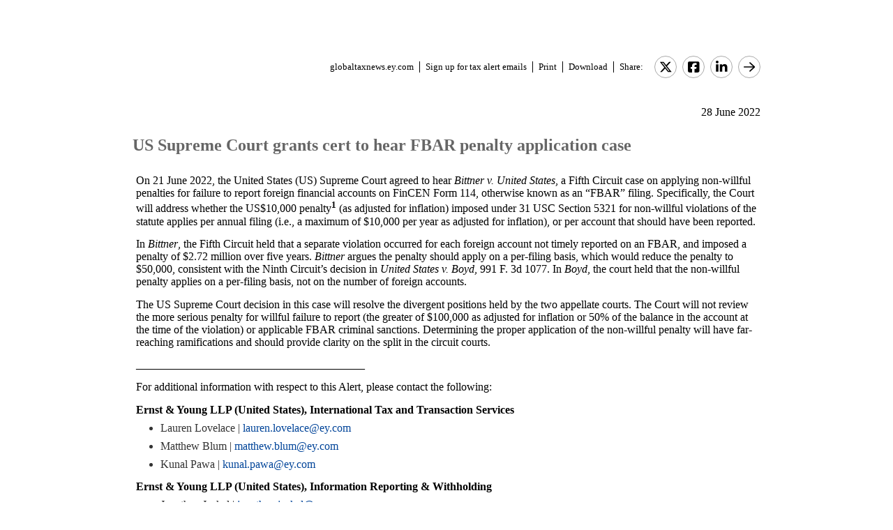

--- FILE ---
content_type: text/html; charset=Windows-1252
request_url: https://globaltaxnews.ey.com/news/2022-5617-us-supreme-court-grants-cert-to-hear-fbar-penalty-application-case
body_size: 5811
content:

<!---[if !IE7&!IE6]>--->
<!DOCTYPE html PUBLIC "-//W3C//DTD XHTML 1.0 Transitional//EN"
   "http://www.w3.org/TR/xhtml1/DTD/xhtml1-transitional.dtd">
<!---<![endif]--->

<html>
<head>
<title>US Supreme Court grants cert to hear FBAR penalty application case</title>
<link rel="stylesheet" type="text/css" href="/_IncludeFiles/Styles/Main_EYFLAT.css" /> 
<link rel="stylesheet" type="text/css" href="/_IncludeFiles/Styles/Newsletters_GTNU.css" />
<link rel="stylesheet" type="text/css" href="/_IncludeFiles/Styles/jQuery/UI/jquery-ui.202601201331.css" />
<link rel="Stylesheet" href="/Login/_IncludeFiles/Styles/ViewEmailDocument.css" />

<!--LinkedIn share link metadata-->
<meta property="og:title" content="US Supreme Court grants cert to hear FBAR penalty application case" />
<meta property="og:description" content="" />
<meta property="og:image" content="https://globaltaxnews.ey.com/Resources/Images/LinkedInSharePreview/AdobeStock-364310703.jpeg" />
<meta property="og:url" content="https://globaltaxnews.ey.com" />

<script src="/_IncludeFiles/Bundle/jQueryEngineWithUI?v=5Xr8xtGbL5_aKX45D8R3ZA-BzPUGJE_ZCCEvLc77y7E1"></script>

<script src="/_IncludeFiles/Bundle/jQueryPluginsForKnowledge?v=nH6mmrLwguKOdg9dE80yXrqejvRVkL02vbzWK_Csrxk1"></script>

<script src="/_IncludeFiles/Bundle/ViewEmailDocument_en?v=5f2qp6vpr4UzrOz4GX2fg7hLg8A1XbVfEHqPkRe0i481"></script>

<script type="text/javascript" src="/_IncludeFiles/Scripts/date.format.js"></script>
<script type="text/javascript" src="/Login/_IncludeFiles/Scripts/ViewEmailDocument.js"></script>

<script language="javascript" type="text/javascript" >
    var glb_EnableKnotiaNext = 1;

    var iClickedDocumentId, iClickedBookId, iClickedProductId, iClickedParagraphId = 0;
    document.iCurrentProductId = 0;
    document.iCurrentBookId = 0;
    document.iCurrentDocumentId = 0;
    
	document.urlAlertID = 139948;
	var glb_StringCaseType = "";

    var glb_title = "US Supreme Court grants cert to hear FBAR penalty application case";

    //@ CHANGE FOR JQUERY 3.6
    //$(document).ready(function () {
    document.addEventListener('DOMContentLoaded', function (event) {
		document.k5 = new KnotiaKnowledge5.StateManagerOnlineViewerOnly(KnotiaKnowledge5.CollectionType.Collection, document.iCurrentProductId, "EYFLAT");
		document.k5.initializeStateManager("/Knowledge/Cache.aspx", false, "true");
        document.k5.initializeCollection();
        Globals.Utilities.generateInlineStylesFromDataStyles();

	});

</script>
</head>
<body>

<table width="900" cellpadding="0" cellspacing="0" border="0" align="center">    
<tr>
    <td align="left"><img class='tax-news email-banner' src='/Resources/Images/EmailBanners/GDTU/EYLogo-white.svg' border='0'  alt='Tax News Update: Global Edition (external)'/></td>
</tr>
</table>

<div id="main">
	<table class="tax-news" width="900px" cellpadding=0 cellspacing=0 align="center"><tr><td><tr><td><p class='normalText noPadding link-container'><a class="home-link" href='/'>globaltaxnews.ey.com</a><a class="register-link" href='/Register/Register.aspx?ey=1'>Sign up for tax alert emails</a><a class="js--view-email-document-print print-link" href ="#">Print</a><a class="download-link" href="javascript:document.k5doc.downloadNewsDocument(139948, 'US Supreme Court grants cert to hear FBAR penalty application case', '2022-5617', '6/28/2022 10:57:11 AM')">Download</a><span class="share-text">Share:</span><a href="https://twitter.com/intent/tweet?url=https%3a%2f%2fglobaltaxnews.ey.com%2fnews%2f2022-5617&source=webclient&text=US+Supreme+Court+grants+cert+to+hear+FBAR+penalty+application+case" target="_blank" class="socialMediaLink" ><img src="/Resources/Images/SocialMediaButtons/Twitter.svg" border"0" /></a><a href="https://www.facebook.com/sharer.php?u=https%3a%2f%2fglobaltaxnews.ey.com%2fnews%2f2022-5617" target="_blank" class="socialMediaLink" ><img src="/Resources/Images/SocialMediaButtons/Facebook.svg" border"0" /></a><a href="https://www.linkedin.com/cws/share?xd_origin_host=https%3a%2f%2fglobaltaxnews.ey.com&original_referer=https%3a%2f%2fglobaltaxnews.ey.com%2fnews%2f2022-5617&url=https%3a%2f%2fglobaltaxnews.ey.com%2fnews%2f2022-5617&isFramed=false&token=&lang=en_US" target="_blank" class="socialMediaLink" ><img src="/Resources/Images/SocialMediaButtons/LinkedIn.svg" border"0" /></a><a class="js--view-email-document-open-email-client socialMediaLink" title="Forward" data-email-subject="[6/28/2022 10:57:11 AM] 2022-5617 – US Supreme Court grants cert to hear FBAR penalty application case" data-email-alert-url="/news/2022-5617-2022-5617%2520%25E2%2580%2593%2520US%2520Supreme%2520Court%2520grants%2520cert%2520to%2520hear%2520FBAR%2520penalty%2520application%2520case" href="#"><img src="https://globaltaxnews.ey.com/Resources/Plugins/FontAwesome/652/svgs/regular/arrow-right.svg" border"0"/></a></p></td></tr><tr><td ><p class='document-date'>28 June 2022</p><p class='Head1 document-title'>US Supreme Court grants cert to hear FBAR penalty application case</p><a name="para_2"></a><div id="el_P2" class="documentParagraph" ><a name="para_"2"></a><p class="GBody" data-style="margin-bottom: 6.0pt;">On 21 June 2022, the United States (US) Supreme Court agreed to hear <em>Bittner v. United States</em>, a Fifth Circuit case on applying non-willful penalties for failure to report foreign financial accounts on FinCEN Form 114, otherwise known as an &ldquo;FBAR&rdquo; filing. Specifically, the Court will address whether the US$10,000 penalty<sup><strong>1</strong></sup>&nbsp;(as adjusted for inflation) imposed under 31 USC Section 5321 for non-willful violations of the statute applies per annual filing (i.e., a maximum of $10,000 per year as adjusted for inflation), or per account that should have been reported.</p></div><a name="para_3"></a><div id="el_P3" class="documentParagraph" ><a name="para_"3"></a><p class="GBody" data-style="margin-bottom: 6.0pt;">In <em>Bittner</em>, the Fifth Circuit held that a separate violation occurred for each foreign account not timely reported on an FBAR, and imposed a penalty of $2.72 million over five years. <em>Bittner</em> argues the penalty should apply on a per-filing basis, which would reduce the penalty to $50,000, consistent with the Ninth Circuit&rsquo;s decision in <em>United States v. Boyd</em>, 991 F. 3d 1077. In <em>Boyd</em>, the court held that the non-willful penalty applies on a per-filing basis, not on the number of foreign accounts.</p></div><a name="para_4"></a><div id="el_P4" class="documentParagraph" ><a name="para_"4"></a><p class="GBody" data-style="margin-bottom: 6.0pt;">The US Supreme Court decision in this case will resolve the divergent positions held by the two appellate courts. The Court will not review the more serious penalty for willful failure to report (the greater of $100,000 as adjusted for inflation or 50% of the balance in the account at the time of the violation) or applicable FBAR criminal sanctions. Determining the proper application of the non-willful penalty will have far-reaching ramifications and should provide clarity on the split in the circuit courts.</p></div><a name="para_5"></a><div id="el_P5" class="documentParagraph" ><a name="para_"5"></a><p class="GBody" data-style="margin-bottom: 6.0pt;">_________________________________________</p></div><a name="para_6"></a><div id="el_P6" class="documentParagraph" ><a name="para_"6"></a><p class="GBody" data-style="margin-bottom: 6.0pt;">For additional information with respect to this Alert, please contact the following:</p></div><a name="para_7"></a><div id="el_P7" class="documentParagraph" ><a name="para_"7"></a><p data-style="margin-bottom: 6.0pt;"><strong>Ernst &amp; Young LLP (United States), International Tax and Transaction Services</strong></p></div><a name="para_8"></a><div id="el_P8" class="documentParagraph" ><a name="para_"8"></a><ul><li data-style="margin-bottom: 6.0pt;">Lauren Lovelace | <a href="mailto:lauren.lovelace@ey.com">lauren.lovelace@ey.com</a></li><li data-style="margin-bottom: 6.0pt;">Matthew Blum | <a href="mailto:matthew.blum@ey.com">matthew.blum@ey.com</a></li><li data-style="margin-bottom: 6.0pt;">Kunal Pawa | <a href="mailto:kunal.pawa@ey.com">kunal.pawa@ey.com</a></li></ul></div><a name="para_9"></a><div id="el_P9" class="documentParagraph" ><a name="para_"9"></a><p data-style="margin-bottom: 6.0pt;"><strong>Ernst &amp; Young LLP (United States), Information Reporting &amp; Withholding</strong></p></div><a name="para_10"></a><div id="el_P10" class="documentParagraph" ><a name="para_"10"></a><ul><li data-style="margin-bottom: 6.0pt;">Jonathan Jackel | <a href="mailto:jonathan.jackel@ey.com">jonathan.jackel@ey.com</a></li><li data-style="margin-bottom: 6.0pt;">Saul Tilmann | <a href="mailto:saul.tilmann@ey.com">saul.tilmann@ey.com</a></li></ul></div><a name="para_11"></a><div id="el_P11" class="documentParagraph" ><a name="para_"11"></a><p class='Normal'>_________________________________________</p></div><a name="para_12"></a><div id="el_P12" class="documentParagraph" ><a name="para_"12"></a><p class="MsoEndnoteText"><span data-style="color: #000000;"><strong>Endnotes</strong></span></p></div><a name="para_13"></a><div id="el_P13" class="documentParagraph" ><a name="para_"13"></a><ol><li class="MsoEndnoteText"><span data-style="color: #333333;">Currency references in this Alert are to the US$.</span></li></ol></div><p class='document-id'>Document ID: <a href='/Knowledge/FederatedSearch.aspx?FetchID=2022-5617'>2022-5617</a></p></td></tr><tr><td>&nbsp;</td></tr></table>
</div>

<table class="tax-news footer" width="100%" cellpadding="0" cellspacing="0" border="0" align="center"><tr><td><img class='footer-logo' src='/Resources/Images/EmailBanners/GDTU/EYLogo-black.svg' border='0' /></td><td><div id="divCopyright" data-style="width:100%;" >
	<table width="100%" data-style="border-collapse: collapse;"><tbody><tr data-style="border-bottom: 1px solid #dddddd;"><td>&nbsp;</td></tr></tbody></table>
	<br>
	<div data-style="width:90%;">
		<p class="footerText" >The information contained herein is general in nature and is not intended, and should not be construed, as legal, accounting or tax advice or opinion provided by Ernst & Young LLP to the reader. The reader also is cautioned that this material may not be applicable to, or suitable for, the reader's specific circumstances or needs, and may require consideration of non-tax and other tax factors if any action is to be contemplated. The reader should contact his or her Ernst & Young LLP or other tax professional prior to taking any action based upon this information. Ernst & Young LLP assumes no obligation to inform the reader of any changes in tax laws or other factors that could affect the information contained herein.</p>
		<p class="nopadding" data-style="font-size:8px;">&nbsp;</p>
		<p class="footerText" ><strong>Copyright &copy; 2026, Ernst & Young LLP.</strong></p>
		<p class="nopadding" data-style="font-size:8px;">&nbsp;</p>
		<p class="footerText" >All rights reserved. No part of this document may be reproduced, retransmitted or otherwise redistributed in any form or by any means, electronic or mechanical, including by photocopying, facsimile transmission, recording, rekeying, or using any information storage and retrieval system, without written permission from Ernst & Young LLP.</p>
		<p class="nopadding" data-style="font-size:8px;">&nbsp;</p>
		<p class="footerText" >Any U.S. tax advice contained herein was not intended or written to be used, and cannot be used, by the recipient for the purpose of avoiding penalties that may be imposed under the Internal Revenue Code or applicable state or local tax law provisions.</p>
		<p class="nopadding" data-style="font-size:8px;">&nbsp;</p>
		<p class="footerText" >&quot;EY&quot; refers to the global organisation, and may refer to one or more, of the member firms of Ernst & Young Global Limited, each of which is a separate legal entity. Ernst & Young Global Limited, a UK company limited by guarantee, does not provide services to clients.</p>
		<p class="nopadding" data-style="font-size:8px;">&nbsp;</p>
		<p class="footerText">
			<a href="/Information/Terms.aspx">Privacy</a>&nbsp; |&nbsp; 
			<a href="/Information/CookieSettings.aspx">Cookies</a>&nbsp; |&nbsp; 
			<a href="https://www.ey.com/en_us/data-protection-binding-corporate-rules-program" target="_blank">BCR</a>&nbsp; |&nbsp; 
			<a href="https://www.ey.com/en_us/legal-and-privacy" target="_blank">Legal</a>&nbsp; |&nbsp; 
			<a href="https://www.ey.com/en_us/global-code-of-conduct" target="_blank">Global Code of Conduct</a>
			<span id="globalOptOutLinkDisplay" data-style="display:none;">

				<a href="javascript:;" id="globalOptOutLink">Opt out of all email from EY Global Limited.</a>
			</span>
		</p>
		<p class="nopadding" data-style="font-size:10px;">&nbsp;</p>
	</div>
</div>

<div data-style="clear:all;"></div>
<br clear="all" />

<div id="pageBottomCookieNotificationBanner" class="cookienotification" data-style="display:none;">
	<div class="cookienote">
		<h1 class="cookienotehead">Cookie Settings</h1>
		<p>
			This site uses cookies to provide you with a personalized browsing experience and allows us to understand more about you. More information on the cookies we use can be <a href="/Information/CookieSettings.aspx">found here</a>.
			By clicking 'Yes, I accept' you agree and consent to our use of cookies. More information on what these cookies are and how we use them, including how you can manage them, is outlined in our <a href="/Information/Terms.aspx">Privacy Notice</a>.
			Please note that your decision to decline the use of cookies is limited to this site only, and not in relation to other EY sites or ey.com. Please refer to the privacy notice/policy on these sites for more information.
		</p>
		<br/>
		<p >
			<span id="cookiecont"><a href="javascript:setCookieAcceptanceCookie();">Yes, I accept</a></span>
			&nbsp; &nbsp; &nbsp; &nbsp;	
			<span id="cookiecontflat"><a href="/Information/CookieSettings.aspx">Find out more</a></span>
		</p>
	</div>
</div>

</td></tr><tr><td>&nbsp;</td></tr></table>

</body>
</html>

<script language="javascript" type="text/javascript" >
    Globals.Utilities.generateInlineStylesFromDataStyles();
</script>

--- FILE ---
content_type: text/css
request_url: https://globaltaxnews.ey.com/_IncludeFiles/Styles/jQuery/UI/jquery-ui.202601201331.css
body_size: 11077
content:
/*! jQuery UI - v1.14.0 - 2024-08-05
* https://jqueryui.com
* Includes: core.css, accordion.css, autocomplete.css, menu.css, button.css, controlgroup.css, checkboxradio.css, datepicker.css, dialog.css, draggable.css, resizable.css, progressbar.css, selectable.css, selectmenu.css, slider.css, sortable.css, spinner.css, tabs.css, tooltip.css, theme.css
* To view and modify this theme, visit https://jqueryui.com/themeroller/?bgColorDefault=%23f6f6f6&borderColorDefault=%23c5c5c5&fcDefault=%23454545&bgColorHover=%23ededed&borderColorHover=%23cccccc&fcHover=%232b2b2b&bgColorActive=%23007fff&borderColorActive=%23003eff&fcActive=%23ffffff&bgColorHeader=%23e9e9e9&borderColorHeader=%23dddddd&fcHeader=%23333333&bgColorContent=%23ffffff&borderColorContent=%23dddddd&fcContent=%23333333&bgColorHighlight=%23fffa90&borderColorHighlight=%23dad55e&fcHighlight=%23777620&bgColorError=%23fddfdf&borderColorError=%23f1a899&fcError=%235f3f3f&bgColorOverlay=%23aaaaaa&opacityOverlay=.3&bgColorShadow=%23666666&opacityShadow=.3&offsetTopShadow=0px&offsetLeftShadow=0px&thicknessShadow=5px&cornerRadiusShadow=8px&fsDefault=1em&ffDefault=Arial%2CHelvetica%2Csans-serif&fwDefault=normal&cornerRadius=3px&bgTextureDefault=flat&bgTextureHover=flat&bgTextureActive=flat&bgTextureHeader=flat&bgTextureContent=flat&bgTextureHighlight=flat&bgTextureError=flat&bgTextureOverlay=flat&bgTextureShadow=flat&bgImgOpacityDefault=75&bgImgOpacityHover=75&bgImgOpacityActive=65&bgImgOpacityHeader=75&bgImgOpacityContent=75&bgImgOpacityHighlight=55&bgImgOpacityError=95&bgImgOpacityOverlay=0&bgImgOpacityShadow=0&iconColorActive=%23ffffff&iconColorContent=%23444444&iconColorDefault=%23777777&iconColorError=%23cc0000&iconColorHeader=%23444444&iconColorHighlight=%23777620&iconColorHover=%23555555&opacityOverlayPerc=30&opacityShadowPerc=30&bgImgUrlActive=&bgImgUrlContent=&bgImgUrlDefault=&bgImgUrlError=&bgImgUrlHeader=&bgImgUrlHighlight=&bgImgUrlHover=&bgImgUrlOverlay=&bgImgUrlShadow=&iconsActive=url(%22images%2Fui-icons_ffffff_256x240.png%22)&iconsContent=url(%22images%2Fui-icons_444444_256x240.png%22)&iconsDefault=url(%22images%2Fui-icons_777777_256x240.png%22)&iconsError=url(%22images%2Fui-icons_cc0000_256x240.png%22)&iconsHeader=url(%22images%2Fui-icons_444444_256x240.png%22)&iconsHighlight=url(%22images%2Fui-icons_777620_256x240.png%22)&iconsHover=url(%22images%2Fui-icons_555555_256x240.png%22)&bgDefaultRepeat=&bgHoverRepeat=&bgActiveRepeat=&bgHeaderRepeat=&bgContentRepeat=&bgHighlightRepeat=&bgErrorRepeat=&bgOverlayRepeat=&bgShadowRepeat=&bgDefaultYPos=&bgHoverYPos=&bgActiveYPos=&bgHeaderYPos=&bgContentYPos=&bgHighlightYPos=&bgErrorYPos=&bgOverlayYPos=&bgShadowYPos=&bgDefaultXPos=&bgHoverXPos=&bgActiveXPos=&bgHeaderXPos=&bgContentXPos=&bgHighlightXPos=&bgErrorXPos=&bgOverlayXPos=&bgShadowXPos=
* Copyright OpenJS Foundation and other contributors; Licensed MIT */

/* Layout helpers
----------------------------------*/
.ui-helper-hidden {
	display: none;
}

.ui-helper-hidden-accessible {
	border: 0;
	clip: rect(0 0 0 0);
	height: 1px;
	margin: -1px;
	overflow: hidden;
	padding: 0;
	position: absolute;
	width: 1px;
}

.ui-helper-reset {
	margin: 0;
	padding: 0;
	border: 0;
	outline: 0;
	line-height: 1.3;
	text-decoration: none;
	font-size: 100%;
	list-style: none;
}

.ui-helper-clearfix:before,
.ui-helper-clearfix:after {
	content: "";
	display: table;
	border-collapse: collapse;
}

.ui-helper-clearfix:after {
	clear: both;
}

.ui-helper-zfix {
	width: 100%;
	height: 100%;
	top: 0;
	left: 0;
	position: absolute;
	opacity: 0;
}

.ui-front {
	z-index: 100;
}


/* Interaction Cues
----------------------------------*/
.ui-state-disabled {
	cursor: default !important;
	pointer-events: none;
}


/* Icons
----------------------------------*/
.ui-icon {
	display: inline-block;
	vertical-align: middle;
	margin-top: -.25em;
	position: relative;
	text-indent: -99999px;
	overflow: hidden;
	background-repeat: no-repeat;
}

.ui-widget-icon-block {
	left: 50%;
	margin-left: -8px;
	display: block;
}

/* Misc visuals
----------------------------------*/

/* Overlays */
.ui-widget-overlay {
	position: fixed;
	top: 0;
	left: 0;
	width: 100%;
	height: 100%;
}

.ui-accordion .ui-accordion-header {
	display: block;
	cursor: pointer;
	position: relative;
	margin: 2px 0 0 0;
	padding: .5em .5em .5em .7em;
	font-size: 100%;
}

.ui-accordion .ui-accordion-content {
	padding: 1em 2.2em;
	border-top: 0;
	overflow: auto;
}

.ui-autocomplete {
	position: absolute;
	top: 0;
	left: 0;
	cursor: default;
}

.ui-menu {
	list-style: none;
	padding: 0;
	margin: 0;
	display: block;
	outline: 0;
}

	.ui-menu .ui-menu {
		position: absolute;
	}

	.ui-menu .ui-menu-item {
		margin: 0;
		cursor: pointer;
	}

	.ui-menu .ui-menu-item-wrapper {
		position: relative;
		padding: 3px 1em 3px .4em;
	}

	.ui-menu .ui-menu-divider {
		margin: 5px 0;
		height: 0;
		font-size: 0;
		line-height: 0;
		border-width: 1px 0 0 0;
	}

	.ui-menu .ui-state-focus,
	.ui-menu .ui-state-active {
		margin: -1px;
	}

/* icon support */
.ui-menu-icons {
	position: relative;
}

	.ui-menu-icons .ui-menu-item-wrapper {
		padding-left: 2em;
	}

/* left-aligned */
.ui-menu .ui-icon {
	position: absolute;
	top: 0;
	bottom: 0;
	left: .2em;
	margin: auto 0;
}

/* right-aligned */
.ui-menu .ui-menu-icon {
	left: auto;
	right: 0;
}

.ui-button {
	padding: .4em 1em;
	display: inline-block;
	position: relative;
	line-height: normal;
	margin-right: .1em;
	cursor: pointer;
	vertical-align: middle;
	text-align: center;
	-webkit-user-select: none;
	user-select: none;
}

	.ui-button,
	.ui-button:link,
	.ui-button:visited,
	.ui-button:hover,
	.ui-button:active {
		text-decoration: none;
	}

/* to make room for the icon, a width needs to be set here */
.ui-button-icon-only {
	width: 2em;
	box-sizing: border-box;
	text-indent: -9999px;
	white-space: nowrap;
}

/* no icon support for input elements */
input.ui-button.ui-button-icon-only {
	text-indent: 0;
}

/* button icon element(s) */
.ui-button-icon-only .ui-icon {
	position: absolute;
	top: 50%;
	left: 50%;
	margin-top: -8px;
	margin-left: -8px;
}

.ui-button.ui-icon-notext .ui-icon {
	padding: 0;
	width: 2.1em;
	height: 2.1em;
	text-indent: -9999px;
	white-space: nowrap;
}

input.ui-button.ui-icon-notext .ui-icon {
	width: auto;
	height: auto;
	text-indent: 0;
	white-space: normal;
	padding: .4em 1em;
}

/* workarounds */
/* Support: Firefox 5 - 125+ */
input.ui-button::-moz-focus-inner,
button.ui-button::-moz-focus-inner {
	border: 0;
	padding: 0;
}

.ui-controlgroup {
	vertical-align: middle;
	display: inline-block;
}

	.ui-controlgroup > .ui-controlgroup-item {
		float: left;
		margin-left: 0;
		margin-right: 0;
	}

		.ui-controlgroup > .ui-controlgroup-item:focus,
		.ui-controlgroup > .ui-controlgroup-item.ui-visual-focus {
			z-index: 9999;
		}

.ui-controlgroup-vertical > .ui-controlgroup-item {
	display: block;
	float: none;
	width: 100%;
	margin-top: 0;
	margin-bottom: 0;
	text-align: left;
}

.ui-controlgroup-vertical .ui-controlgroup-item {
	box-sizing: border-box;
}

.ui-controlgroup .ui-controlgroup-label {
	padding: .4em 1em;
}

	.ui-controlgroup .ui-controlgroup-label span {
		font-size: 80%;
	}

.ui-controlgroup-horizontal .ui-controlgroup-label + .ui-controlgroup-item {
	border-left: none;
}

.ui-controlgroup-vertical .ui-controlgroup-label + .ui-controlgroup-item {
	border-top: none;
}

.ui-controlgroup-horizontal .ui-controlgroup-label.ui-widget-content {
	border-right: none;
}

.ui-controlgroup-vertical .ui-controlgroup-label.ui-widget-content {
	border-bottom: none;
}

/* Spinner specific style fixes */
.ui-controlgroup-vertical .ui-spinner-input {
	width: calc( 100% - 2.4em );
}

.ui-controlgroup-vertical .ui-spinner .ui-spinner-up {
	border-top-style: solid;
}

.ui-checkboxradio-label .ui-icon-background {
	box-shadow: inset 1px 1px 1px #ccc;
	border-radius: .12em;
	border: none;
}

.ui-checkboxradio-radio-label .ui-icon-background {
	width: 16px;
	height: 16px;
	border-radius: 1em;
	overflow: visible;
	border: none;
}

.ui-checkboxradio-radio-label.ui-checkboxradio-checked .ui-icon,
.ui-checkboxradio-radio-label.ui-checkboxradio-checked:hover .ui-icon {
	background-image: none;
	width: 8px;
	height: 8px;
	border-width: 4px;
	border-style: solid;
}

.ui-checkboxradio-disabled {
	pointer-events: none;
}

.ui-datepicker {
	width: 17em;
	padding: .2em .2em 0;
	display: none;
}

	.ui-datepicker .ui-datepicker-header {
		position: relative;
		padding: .2em 0;
	}

	.ui-datepicker .ui-datepicker-prev,
	.ui-datepicker .ui-datepicker-next {
		position: absolute;
		top: 2px;
		width: 1.8em;
		height: 1.8em;
	}

	.ui-datepicker .ui-datepicker-prev-hover,
	.ui-datepicker .ui-datepicker-next-hover {
		top: 1px;
	}

	.ui-datepicker .ui-datepicker-prev {
		left: 2px;
	}

	.ui-datepicker .ui-datepicker-next {
		right: 2px;
	}

	.ui-datepicker .ui-datepicker-prev-hover {
		left: 1px;
	}

	.ui-datepicker .ui-datepicker-next-hover {
		right: 1px;
	}

	.ui-datepicker .ui-datepicker-prev span,
	.ui-datepicker .ui-datepicker-next span {
		display: block;
		position: absolute;
		left: 50%;
		margin-left: -8px;
		top: 50%;
		margin-top: -8px;
	}

	.ui-datepicker .ui-datepicker-title {
		margin: 0 2.3em;
		line-height: 1.8em;
		text-align: center;
	}

		.ui-datepicker .ui-datepicker-title select {
			font-size: 1em;
			margin: 1px 0;
		}

	.ui-datepicker select.ui-datepicker-month,
	.ui-datepicker select.ui-datepicker-year {
		width: 45%;
	}

	.ui-datepicker table {
		width: 100%;
		font-size: .9em;
		border-collapse: collapse;
		margin: 0 0 .4em;
	}

	.ui-datepicker th {
		padding: .7em .3em;
		text-align: center;
		font-weight: bold;
		border: 0;
	}

	.ui-datepicker td {
		border: 0;
		padding: 1px;
	}

		.ui-datepicker td span,
		.ui-datepicker td a {
			display: block;
			padding: .2em;
			text-align: right;
			text-decoration: none;
		}

	.ui-datepicker .ui-datepicker-buttonpane {
		background-image: none;
		margin: .7em 0 0 0;
		padding: 0 .2em;
		border-left: 0;
		border-right: 0;
		border-bottom: 0;
	}

		.ui-datepicker .ui-datepicker-buttonpane button {
			float: right;
			margin: .5em .2em .4em;
			cursor: pointer;
			padding: .2em .6em .3em .6em;
			width: auto;
			overflow: visible;
		}

			.ui-datepicker .ui-datepicker-buttonpane button.ui-datepicker-current {
				float: left;
			}

	/* with multiple calendars */
	.ui-datepicker.ui-datepicker-multi {
		width: auto;
	}

.ui-datepicker-multi .ui-datepicker-group {
	float: left;
}

	.ui-datepicker-multi .ui-datepicker-group table {
		width: 95%;
		margin: 0 auto .4em;
	}

.ui-datepicker-multi-2 .ui-datepicker-group {
	width: 50%;
}

.ui-datepicker-multi-3 .ui-datepicker-group {
	width: 33.3%;
}

.ui-datepicker-multi-4 .ui-datepicker-group {
	width: 25%;
}

.ui-datepicker-multi .ui-datepicker-group-last .ui-datepicker-header,
.ui-datepicker-multi .ui-datepicker-group-middle .ui-datepicker-header {
	border-left-width: 0;
}

.ui-datepicker-multi .ui-datepicker-buttonpane {
	clear: left;
}

.ui-datepicker-row-break {
	clear: both;
	width: 100%;
	font-size: 0;
}

/* RTL support */
.ui-datepicker-rtl {
	direction: rtl;
}

	.ui-datepicker-rtl .ui-datepicker-prev {
		right: 2px;
		left: auto;
	}

	.ui-datepicker-rtl .ui-datepicker-next {
		left: 2px;
		right: auto;
	}

	.ui-datepicker-rtl .ui-datepicker-prev:hover {
		right: 1px;
		left: auto;
	}

	.ui-datepicker-rtl .ui-datepicker-next:hover {
		left: 1px;
		right: auto;
	}

	.ui-datepicker-rtl .ui-datepicker-buttonpane {
		clear: right;
	}

		.ui-datepicker-rtl .ui-datepicker-buttonpane button {
			float: left;
		}

			.ui-datepicker-rtl .ui-datepicker-buttonpane button.ui-datepicker-current,
			.ui-datepicker-rtl .ui-datepicker-group {
				float: right;
			}

	.ui-datepicker-rtl .ui-datepicker-group-last .ui-datepicker-header,
	.ui-datepicker-rtl .ui-datepicker-group-middle .ui-datepicker-header {
		border-right-width: 0;
		border-left-width: 1px;
	}

/* Icons */
.ui-datepicker .ui-icon {
	display: block;
	text-indent: -99999px;
	overflow: hidden;
	background-repeat: no-repeat;
	left: .5em;
	top: .3em;
}

.ui-dialog {
	position: absolute;
	top: 0;
	left: 0;
	padding: .2em;
	outline: 0;
}

	.ui-dialog .ui-dialog-titlebar {
		padding: .4em 1em;
		position: relative;
	}

	.ui-dialog .ui-dialog-title {
		float: left;
		margin: .1em 0;
		white-space: nowrap;
		width: 90%;
		overflow: hidden;
		text-overflow: ellipsis;
	}

	.ui-dialog .ui-dialog-titlebar-close {
		position: absolute;
		right: .3em;
		top: 50%;
		width: 20px;
		margin: -10px 0 0 0;
		padding: 1px;
		height: 20px;
	}

	.ui-dialog .ui-dialog-content {
		position: relative;
		border: 0;
		padding: .5em 1em;
		background: none;
		overflow: auto;
	}

	.ui-dialog .ui-dialog-buttonpane {
		text-align: left;
		border-width: 1px 0 0 0;
		background-image: none;
		margin-top: .5em;
		padding: .3em 1em .5em .4em;
	}

		.ui-dialog .ui-dialog-buttonpane .ui-dialog-buttonset {
			float: right;
		}

		.ui-dialog .ui-dialog-buttonpane button {
			margin: .5em .4em .5em 0;
			cursor: pointer;
		}

	.ui-dialog .ui-resizable-n {
		height: 2px;
		top: 0;
	}

	.ui-dialog .ui-resizable-e {
		width: 2px;
		right: 0;
	}

	.ui-dialog .ui-resizable-s {
		height: 2px;
		bottom: 0;
	}

	.ui-dialog .ui-resizable-w {
		width: 2px;
		left: 0;
	}

	.ui-dialog .ui-resizable-se,
	.ui-dialog .ui-resizable-sw,
	.ui-dialog .ui-resizable-ne,
	.ui-dialog .ui-resizable-nw {
		width: 7px;
		height: 7px;
	}

	.ui-dialog .ui-resizable-se {
		right: 0;
		bottom: 0;
	}

	.ui-dialog .ui-resizable-sw {
		left: 0;
		bottom: 0;
	}

	.ui-dialog .ui-resizable-ne {
		right: 0;
		top: 0;
	}

	.ui-dialog .ui-resizable-nw {
		left: 0;
		top: 0;
	}

.ui-draggable .ui-dialog-titlebar {
	cursor: move;
}

.ui-draggable-handle {
	touch-action: none;
}

.ui-resizable {
	position: relative;
}

.ui-resizable-handle {
	position: absolute;
	font-size: 0.1px;
	display: block;
	touch-action: none;
}

.ui-resizable-disabled .ui-resizable-handle,
.ui-resizable-autohide .ui-resizable-handle {
	display: none;
}

.ui-resizable-n {
	cursor: n-resize;
	height: 7px;
	width: 100%;
	top: -5px;
	left: 0;
}

.ui-resizable-s {
	cursor: s-resize;
	height: 7px;
	width: 100%;
	bottom: -5px;
	left: 0;
}

.ui-resizable-e {
	cursor: e-resize;
	width: 7px;
	right: -5px;
	top: 0;
	height: 100%;
}

.ui-resizable-w {
	cursor: w-resize;
	width: 7px;
	left: -5px;
	top: 0;
	height: 100%;
}

.ui-resizable-se {
	cursor: se-resize;
	width: 12px;
	height: 12px;
	right: 1px;
	bottom: 1px;
}

.ui-resizable-sw {
	cursor: sw-resize;
	width: 9px;
	height: 9px;
	left: -5px;
	bottom: -5px;
}

.ui-resizable-nw {
	cursor: nw-resize;
	width: 9px;
	height: 9px;
	left: -5px;
	top: -5px;
}

.ui-resizable-ne {
	cursor: ne-resize;
	width: 9px;
	height: 9px;
	right: -5px;
	top: -5px;
}

.ui-progressbar {
	height: 2em;
	text-align: left;
	overflow: hidden;
}

	.ui-progressbar .ui-progressbar-value {
		margin: -1px;
		height: 100%;
	}

	.ui-progressbar .ui-progressbar-overlay {
		background: url("[data-uri]");
		height: 100%;
		opacity: 0.25;
	}

.ui-progressbar-indeterminate .ui-progressbar-value {
	background-image: none;
}

.ui-selectable {
	touch-action: none;
}

.ui-selectable-helper {
	position: absolute;
	z-index: 100;
	border: 1px dotted black;
}

.ui-selectmenu-menu {
	padding: 0;
	margin: 0;
	position: absolute;
	top: 0;
	left: 0;
	display: none;
}

	.ui-selectmenu-menu .ui-menu {
		overflow: auto;
		overflow-x: hidden;
		padding-bottom: 1px;
	}

		.ui-selectmenu-menu .ui-menu .ui-selectmenu-optgroup {
			font-size: 1em;
			font-weight: bold;
			line-height: 1.5;
			padding: 2px 0.4em;
			margin: 0.5em 0 0 0;
			height: auto;
			border: 0;
		}

.ui-selectmenu-open {
	display: block;
}

.ui-selectmenu-text {
	display: block;
	margin-right: 20px;
	overflow: hidden;
	text-overflow: ellipsis;
}

.ui-selectmenu-button.ui-button {
	text-align: left;
	white-space: nowrap;
	width: 14em;
}

.ui-selectmenu-icon.ui-icon {
	float: right;
	margin-top: 0;
}

.ui-slider {
	position: relative;
	text-align: left;
}

	.ui-slider .ui-slider-handle {
		position: absolute;
		z-index: 2;
		width: 1.2em;
		height: 1.2em;
		cursor: pointer;
		touch-action: none;
	}

	.ui-slider .ui-slider-range {
		position: absolute;
		z-index: 1;
		font-size: .7em;
		display: block;
		border: 0;
		background-position: 0 0;
	}

.ui-slider-horizontal {
	height: .8em;
}

	.ui-slider-horizontal .ui-slider-handle {
		top: -.3em;
		margin-left: -.6em;
	}

	.ui-slider-horizontal .ui-slider-range {
		top: 0;
		height: 100%;
	}

	.ui-slider-horizontal .ui-slider-range-min {
		left: 0;
	}

	.ui-slider-horizontal .ui-slider-range-max {
		right: 0;
	}

.ui-slider-vertical {
	width: .8em;
	height: 100px;
}

	.ui-slider-vertical .ui-slider-handle {
		left: -.3em;
		margin-left: 0;
		margin-bottom: -.6em;
	}

	.ui-slider-vertical .ui-slider-range {
		left: 0;
		width: 100%;
	}

	.ui-slider-vertical .ui-slider-range-min {
		bottom: 0;
	}

	.ui-slider-vertical .ui-slider-range-max {
		top: 0;
	}

.ui-sortable-handle {
	touch-action: none;
}

.ui-spinner {
	position: relative;
	display: inline-block;
	overflow: hidden;
	padding: 0;
	vertical-align: middle;
}

.ui-spinner-input {
	border: none;
	background: none;
	color: inherit;
	padding: .222em 0;
	margin: .2em 0;
	vertical-align: middle;
	margin-left: .4em;
	margin-right: 2em;
}

.ui-spinner-button {
	width: 1.6em;
	height: 50%;
	font-size: .5em;
	padding: 0;
	margin: 0;
	text-align: center;
	position: absolute;
	cursor: default;
	display: block;
	overflow: hidden;
	right: 0;
}
/* more specificity required here to override default borders */
.ui-spinner a.ui-spinner-button {
	border-top-style: none;
	border-bottom-style: none;
	border-right-style: none;
}

.ui-spinner-up {
	top: 0;
}

.ui-spinner-down {
	bottom: 0;
}

.ui-tabs {
	position: relative; /* position: relative prevents IE scroll bug (element with position: relative inside container with overflow: auto appear as "fixed") */
	padding: .2em;
}

	.ui-tabs .ui-tabs-nav {
		margin: 0;
		padding: .2em .2em 0;
	}

		.ui-tabs .ui-tabs-nav li {
			list-style: none;
			float: left;
			position: relative;
			top: 0;
			margin: 1px .2em 0 0;
			border-bottom-width: 0;
			padding: 0;
			white-space: nowrap;
		}

		.ui-tabs .ui-tabs-nav .ui-tabs-anchor {
			float: left;
			padding: .5em 1em;
			text-decoration: none;
		}

		.ui-tabs .ui-tabs-nav li.ui-tabs-active {
			margin-bottom: -1px;
			padding-bottom: 1px;
		}

			.ui-tabs .ui-tabs-nav li.ui-tabs-active .ui-tabs-anchor,
			.ui-tabs .ui-tabs-nav li.ui-state-disabled .ui-tabs-anchor,
			.ui-tabs .ui-tabs-nav li.ui-tabs-loading .ui-tabs-anchor {
				cursor: text;
			}

.ui-tabs-collapsible .ui-tabs-nav li.ui-tabs-active .ui-tabs-anchor {
	cursor: pointer;
}

.ui-tabs .ui-tabs-panel {
	display: block;
	border-width: 0;
	padding: 1em 1.4em;
	background: none;
}

.ui-tooltip {
	padding: 8px;
	position: absolute;
	z-index: 9999;
	max-width: 300px;
}

body .ui-tooltip {
	border-width: 2px;
}

/* Component containers
----------------------------------*/
.ui-widget {
	font-family: Arial,Helvetica,sans-serif;
	font-size: 1em;
}

	.ui-widget .ui-widget {
		font-size: 1em;
	}

	.ui-widget input,
	.ui-widget select,
	.ui-widget textarea,
	.ui-widget button {
		font-family: Arial,Helvetica,sans-serif;
		font-size: 1em;
	}

	.ui-widget.ui-widget-content {
		border: 1px solid #c5c5c5;
	}

.ui-widget-content {
	border: 1px solid #dddddd;
	background: #ffffff;
	color: #333333;
}

	.ui-widget-content a {
		color: #333333;
	}

.ui-widget-header {
	border: 1px solid #dddddd;
	background: #e9e9e9;
	color: #333333;
	font-weight: bold;
}

	.ui-widget-header a {
		color: #333333;
	}

	/* Interaction states
----------------------------------*/
	.ui-state-default,
	.ui-widget-content .ui-state-default,
	.ui-widget-header .ui-state-default,
	.ui-button,
	/* We use html here because we need a greater specificity to make sure disabled
works properly when clicked or hovered */
	html .ui-button.ui-state-disabled:hover,
	html .ui-button.ui-state-disabled:active {
		border: 1px solid #c5c5c5;
		background: #f6f6f6;
		font-weight: normal;
		color: #454545;
	}

		.ui-state-default a,
		.ui-state-default a:link,
		.ui-state-default a:visited,
		a.ui-button,
		a:link.ui-button,
		a:visited.ui-button,
		.ui-button {
			color: #454545;
			text-decoration: none;
		}

			.ui-state-hover,
			.ui-widget-content .ui-state-hover,
			.ui-widget-header .ui-state-hover,
			.ui-state-focus,
			.ui-widget-content .ui-state-focus,
			.ui-widget-header .ui-state-focus,
			.ui-button:hover,
			.ui-button:focus {
				border: 1px solid #cccccc;
				background: #ededed;
				font-weight: normal;
				color: #2b2b2b;
			}

				.ui-state-hover a,
				.ui-state-hover a:hover,
				.ui-state-hover a:link,
				.ui-state-hover a:visited,
				.ui-state-focus a,
				.ui-state-focus a:hover,
				.ui-state-focus a:link,
				.ui-state-focus a:visited,
				a.ui-button:hover,
				a.ui-button:focus {
					color: #2b2b2b;
					text-decoration: none;
				}

.ui-visual-focus {
	box-shadow: 0 0 3px 1px rgb(94, 158, 214);
}

.ui-state-active,
.ui-widget-content .ui-state-active,
.ui-widget-header .ui-state-active,
a.ui-button:active,
.ui-button:active,
.ui-button.ui-state-active:hover {
	border: 1px solid #003eff;
	background: #007fff;
	font-weight: normal;
	color: #ffffff;
}

	.ui-icon-background,
	.ui-state-active .ui-icon-background {
		border: #003eff;
		background-color: #ffffff;
	}

	.ui-state-active a,
	.ui-state-active a:link,
	.ui-state-active a:visited {
		color: #ffffff;
		text-decoration: none;
	}

/* Interaction Cues
----------------------------------*/
.ui-state-highlight,
.ui-widget-content .ui-state-highlight,
.ui-widget-header .ui-state-highlight {
	border: 1px solid #dad55e;
	background: #fffa90;
	color: #777620;
}

.ui-state-checked {
	border: 1px solid #dad55e;
	background: #fffa90;
}

.ui-state-highlight a,
.ui-widget-content .ui-state-highlight a,
.ui-widget-header .ui-state-highlight a {
	color: #777620;
}

.ui-state-error,
.ui-widget-content .ui-state-error,
.ui-widget-header .ui-state-error {
	border: 1px solid #f1a899;
	background: #fddfdf;
	color: #5f3f3f;
}

	.ui-state-error a,
	.ui-widget-content .ui-state-error a,
	.ui-widget-header .ui-state-error a {
		color: #5f3f3f;
	}

.ui-state-error-text,
.ui-widget-content .ui-state-error-text,
.ui-widget-header .ui-state-error-text {
	color: #5f3f3f;
}

.ui-priority-primary,
.ui-widget-content .ui-priority-primary,
.ui-widget-header .ui-priority-primary {
	font-weight: bold;
}

.ui-priority-secondary,
.ui-widget-content .ui-priority-secondary,
.ui-widget-header .ui-priority-secondary {
	opacity: .7;
	font-weight: normal;
}

.ui-state-disabled,
.ui-widget-content .ui-state-disabled,
.ui-widget-header .ui-state-disabled {
	opacity: .35;
	background-image: none;
}

/* Icons
----------------------------------*/

/* states and images */
.ui-icon {
	width: 16px;
	height: 16px;
}

.ui-icon,
.ui-widget-content .ui-icon {
	background-image: url("images/ui-icons_444444_256x240.png");
}

.ui-widget-header .ui-icon {
	background-image: url("images/ui-icons_444444_256x240.png");
}

.ui-state-hover .ui-icon,
.ui-state-focus .ui-icon,
.ui-button:hover .ui-icon,
.ui-button:focus .ui-icon {
	background-image: url("images/ui-icons_555555_256x240.png");
}

.ui-state-active .ui-icon,
.ui-button:active .ui-icon {
	background-image: url("images/ui-icons_ffffff_256x240.png");
}

.ui-state-highlight .ui-icon,
.ui-button .ui-state-highlight.ui-icon {
	background-image: url("images/ui-icons_777620_256x240.png");
}

.ui-state-error .ui-icon,
.ui-state-error-text .ui-icon {
	background-image: url("images/ui-icons_cc0000_256x240.png");
}

.ui-button .ui-icon {
	background-image: url("images/ui-icons_777777_256x240.png");
}

/* positioning */
/* Three classes needed to override `.ui-button:hover .ui-icon` */
.ui-icon-blank.ui-icon-blank.ui-icon-blank {
	background-image: none;
}

.ui-icon-caret-1-n {
	background-position: 0 0;
}

.ui-icon-caret-1-ne {
	background-position: -16px 0;
}

.ui-icon-caret-1-e {
	background-position: -32px 0;
}

.ui-icon-caret-1-se {
	background-position: -48px 0;
}

.ui-icon-caret-1-s {
	background-position: -65px 0;
}

.ui-icon-caret-1-sw {
	background-position: -80px 0;
}

.ui-icon-caret-1-w {
	background-position: -96px 0;
}

.ui-icon-caret-1-nw {
	background-position: -112px 0;
}

.ui-icon-caret-2-n-s {
	background-position: -128px 0;
}

.ui-icon-caret-2-e-w {
	background-position: -144px 0;
}

.ui-icon-triangle-1-n {
	background-position: 0 -16px;
}

.ui-icon-triangle-1-ne {
	background-position: -16px -16px;
}

.ui-icon-triangle-1-e {
	background-position: -32px -16px;
}

.ui-icon-triangle-1-se {
	background-position: -48px -16px;
}

.ui-icon-triangle-1-s {
	background-position: -65px -16px;
}

.ui-icon-triangle-1-sw {
	background-position: -80px -16px;
}

.ui-icon-triangle-1-w {
	background-position: -96px -16px;
}

.ui-icon-triangle-1-nw {
	background-position: -112px -16px;
}

.ui-icon-triangle-2-n-s {
	background-position: -128px -16px;
}

.ui-icon-triangle-2-e-w {
	background-position: -144px -16px;
}

.ui-icon-arrow-1-n {
	background-position: 0 -32px;
}

.ui-icon-arrow-1-ne {
	background-position: -16px -32px;
}

.ui-icon-arrow-1-e {
	background-position: -32px -32px;
}

.ui-icon-arrow-1-se {
	background-position: -48px -32px;
}

.ui-icon-arrow-1-s {
	background-position: -65px -32px;
}

.ui-icon-arrow-1-sw {
	background-position: -80px -32px;
}

.ui-icon-arrow-1-w {
	background-position: -96px -32px;
}

.ui-icon-arrow-1-nw {
	background-position: -112px -32px;
}

.ui-icon-arrow-2-n-s {
	background-position: -128px -32px;
}

.ui-icon-arrow-2-ne-sw {
	background-position: -144px -32px;
}

.ui-icon-arrow-2-e-w {
	background-position: -160px -32px;
}

.ui-icon-arrow-2-se-nw {
	background-position: -176px -32px;
}

.ui-icon-arrowstop-1-n {
	background-position: -192px -32px;
}

.ui-icon-arrowstop-1-e {
	background-position: -208px -32px;
}

.ui-icon-arrowstop-1-s {
	background-position: -224px -32px;
}

.ui-icon-arrowstop-1-w {
	background-position: -240px -32px;
}

.ui-icon-arrowthick-1-n {
	background-position: 1px -48px;
}

.ui-icon-arrowthick-1-ne {
	background-position: -16px -48px;
}

.ui-icon-arrowthick-1-e {
	background-position: -32px -48px;
}

.ui-icon-arrowthick-1-se {
	background-position: -48px -48px;
}

.ui-icon-arrowthick-1-s {
	background-position: -64px -48px;
}

.ui-icon-arrowthick-1-sw {
	background-position: -80px -48px;
}

.ui-icon-arrowthick-1-w {
	background-position: -96px -48px;
}

.ui-icon-arrowthick-1-nw {
	background-position: -112px -48px;
}

.ui-icon-arrowthick-2-n-s {
	background-position: -128px -48px;
}

.ui-icon-arrowthick-2-ne-sw {
	background-position: -144px -48px;
}

.ui-icon-arrowthick-2-e-w {
	background-position: -160px -48px;
}

.ui-icon-arrowthick-2-se-nw {
	background-position: -176px -48px;
}

.ui-icon-arrowthickstop-1-n {
	background-position: -192px -48px;
}

.ui-icon-arrowthickstop-1-e {
	background-position: -208px -48px;
}

.ui-icon-arrowthickstop-1-s {
	background-position: -224px -48px;
}

.ui-icon-arrowthickstop-1-w {
	background-position: -240px -48px;
}

.ui-icon-arrowreturnthick-1-w {
	background-position: 0 -64px;
}

.ui-icon-arrowreturnthick-1-n {
	background-position: -16px -64px;
}

.ui-icon-arrowreturnthick-1-e {
	background-position: -32px -64px;
}

.ui-icon-arrowreturnthick-1-s {
	background-position: -48px -64px;
}

.ui-icon-arrowreturn-1-w {
	background-position: -64px -64px;
}

.ui-icon-arrowreturn-1-n {
	background-position: -80px -64px;
}

.ui-icon-arrowreturn-1-e {
	background-position: -96px -64px;
}

.ui-icon-arrowreturn-1-s {
	background-position: -112px -64px;
}

.ui-icon-arrowrefresh-1-w {
	background-position: -128px -64px;
}

.ui-icon-arrowrefresh-1-n {
	background-position: -144px -64px;
}

.ui-icon-arrowrefresh-1-e {
	background-position: -160px -64px;
}

.ui-icon-arrowrefresh-1-s {
	background-position: -176px -64px;
}

.ui-icon-arrow-4 {
	background-position: 0 -80px;
}

.ui-icon-arrow-4-diag {
	background-position: -16px -80px;
}

.ui-icon-extlink {
	background-position: -32px -80px;
}

.ui-icon-newwin {
	background-position: -48px -80px;
}

.ui-icon-refresh {
	background-position: -64px -80px;
}

.ui-icon-shuffle {
	background-position: -80px -80px;
}

.ui-icon-transfer-e-w {
	background-position: -96px -80px;
}

.ui-icon-transferthick-e-w {
	background-position: -112px -80px;
}

.ui-icon-folder-collapsed {
	background-position: 0 -96px;
}

.ui-icon-folder-open {
	background-position: -16px -96px;
}

.ui-icon-document {
	background-position: -32px -96px;
}

.ui-icon-document-b {
	background-position: -48px -96px;
}

.ui-icon-note {
	background-position: -64px -96px;
}

.ui-icon-mail-closed {
	background-position: -80px -96px;
}

.ui-icon-mail-open {
	background-position: -96px -96px;
}

.ui-icon-suitcase {
	background-position: -112px -96px;
}

.ui-icon-comment {
	background-position: -128px -96px;
}

.ui-icon-person {
	background-position: -144px -96px;
}

.ui-icon-print {
	background-position: -160px -96px;
}

.ui-icon-trash {
	background-position: -176px -96px;
}

.ui-icon-locked {
	background-position: -192px -96px;
}

.ui-icon-unlocked {
	background-position: -208px -96px;
}

.ui-icon-bookmark {
	background-position: -224px -96px;
}

.ui-icon-tag {
	background-position: -240px -96px;
}

.ui-icon-home {
	background-position: 0 -112px;
}

.ui-icon-flag {
	background-position: -16px -112px;
}

.ui-icon-calendar {
	background-position: -32px -112px;
}

.ui-icon-cart {
	background-position: -48px -112px;
}

.ui-icon-pencil {
	background-position: -64px -112px;
}

.ui-icon-clock {
	background-position: -80px -112px;
}

.ui-icon-disk {
	background-position: -96px -112px;
}

.ui-icon-calculator {
	background-position: -112px -112px;
}

.ui-icon-zoomin {
	background-position: -128px -112px;
}

.ui-icon-zoomout {
	background-position: -144px -112px;
}

.ui-icon-search {
	background-position: -160px -112px;
}

.ui-icon-wrench {
	background-position: -176px -112px;
}

.ui-icon-gear {
	background-position: -192px -112px;
}

.ui-icon-heart {
	background-position: -208px -112px;
}

.ui-icon-star {
	background-position: -224px -112px;
}

.ui-icon-link {
	background-position: -240px -112px;
}

.ui-icon-cancel {
	background-position: 0 -128px;
}

.ui-icon-plus {
	background-position: -16px -128px;
}

.ui-icon-plusthick {
	background-position: -32px -128px;
}

.ui-icon-minus {
	background-position: -48px -128px;
}

.ui-icon-minusthick {
	background-position: -64px -128px;
}

.ui-icon-close {
	background-position: -80px -128px;
}

.ui-icon-closethick {
	background-position: -96px -128px;
}

.ui-icon-key {
	background-position: -112px -128px;
}

.ui-icon-lightbulb {
	background-position: -128px -128px;
}

.ui-icon-scissors {
	background-position: -144px -128px;
}

.ui-icon-clipboard {
	background-position: -160px -128px;
}

.ui-icon-copy {
	background-position: -176px -128px;
}

.ui-icon-contact {
	background-position: -192px -128px;
}

.ui-icon-image {
	background-position: -208px -128px;
}

.ui-icon-video {
	background-position: -224px -128px;
}

.ui-icon-script {
	background-position: -240px -128px;
}

.ui-icon-alert {
	background-position: 0 -144px;
}

.ui-icon-info {
	background-position: -16px -144px;
}

.ui-icon-notice {
	background-position: -32px -144px;
}

.ui-icon-help {
	background-position: -48px -144px;
}

.ui-icon-check {
	background-position: -64px -144px;
}

.ui-icon-bullet {
	background-position: -80px -144px;
}

.ui-icon-radio-on {
	background-position: -96px -144px;
}

.ui-icon-radio-off {
	background-position: -112px -144px;
}

.ui-icon-pin-w {
	background-position: -128px -144px;
}

.ui-icon-pin-s {
	background-position: -144px -144px;
}

.ui-icon-play {
	background-position: 0 -160px;
}

.ui-icon-pause {
	background-position: -16px -160px;
}

.ui-icon-seek-next {
	background-position: -32px -160px;
}

.ui-icon-seek-prev {
	background-position: -48px -160px;
}

.ui-icon-seek-end {
	background-position: -64px -160px;
}

.ui-icon-seek-start {
	background-position: -80px -160px;
}
/* ui-icon-seek-first is deprecated, use ui-icon-seek-start instead */
.ui-icon-seek-first {
	background-position: -80px -160px;
}

.ui-icon-stop {
	background-position: -96px -160px;
}

.ui-icon-eject {
	background-position: -112px -160px;
}

.ui-icon-volume-off {
	background-position: -128px -160px;
}

.ui-icon-volume-on {
	background-position: -144px -160px;
}

.ui-icon-power {
	background-position: 0 -176px;
}

.ui-icon-signal-diag {
	background-position: -16px -176px;
}

.ui-icon-signal {
	background-position: -32px -176px;
}

.ui-icon-battery-0 {
	background-position: -48px -176px;
}

.ui-icon-battery-1 {
	background-position: -64px -176px;
}

.ui-icon-battery-2 {
	background-position: -80px -176px;
}

.ui-icon-battery-3 {
	background-position: -96px -176px;
}

.ui-icon-circle-plus {
	background-position: 0 -192px;
}

.ui-icon-circle-minus {
	background-position: -16px -192px;
}

.ui-icon-circle-close {
	background-position: -32px -192px;
}

.ui-icon-circle-triangle-e {
	background-position: -48px -192px;
}

.ui-icon-circle-triangle-s {
	background-position: -64px -192px;
}

.ui-icon-circle-triangle-w {
	background-position: -80px -192px;
}

.ui-icon-circle-triangle-n {
	background-position: -96px -192px;
}

.ui-icon-circle-arrow-e {
	background-position: -112px -192px;
}

.ui-icon-circle-arrow-s {
	background-position: -128px -192px;
}

.ui-icon-circle-arrow-w {
	background-position: -144px -192px;
}

.ui-icon-circle-arrow-n {
	background-position: -160px -192px;
}

.ui-icon-circle-zoomin {
	background-position: -176px -192px;
}

.ui-icon-circle-zoomout {
	background-position: -192px -192px;
}

.ui-icon-circle-check {
	background-position: -208px -192px;
}

.ui-icon-circlesmall-plus {
	background-position: 0 -208px;
}

.ui-icon-circlesmall-minus {
	background-position: -16px -208px;
}

.ui-icon-circlesmall-close {
	background-position: -32px -208px;
}

.ui-icon-squaresmall-plus {
	background-position: -48px -208px;
}

.ui-icon-squaresmall-minus {
	background-position: -64px -208px;
}

.ui-icon-squaresmall-close {
	background-position: -80px -208px;
}

.ui-icon-grip-dotted-vertical {
	background-position: 0 -224px;
}

.ui-icon-grip-dotted-horizontal {
	background-position: -16px -224px;
}

.ui-icon-grip-solid-vertical {
	background-position: -32px -224px;
}

.ui-icon-grip-solid-horizontal {
	background-position: -48px -224px;
}

.ui-icon-gripsmall-diagonal-se {
	background-position: -64px -224px;
}

.ui-icon-grip-diagonal-se {
	background-position: -80px -224px;
}


/* Misc visuals
----------------------------------*/

/* Corner radius */
.ui-corner-all,
.ui-corner-top,
.ui-corner-left,
.ui-corner-tl {
	border-top-left-radius: 3px;
}

.ui-corner-all,
.ui-corner-top,
.ui-corner-right,
.ui-corner-tr {
	border-top-right-radius: 3px;
}

.ui-corner-all,
.ui-corner-bottom,
.ui-corner-left,
.ui-corner-bl {
	border-bottom-left-radius: 3px;
}

.ui-corner-all,
.ui-corner-bottom,
.ui-corner-right,
.ui-corner-br {
	border-bottom-right-radius: 3px;
}

/* Overlays */
.ui-widget-overlay {
	background: #aaaaaa;
	opacity: .3;
}

.ui-widget-shadow {
	box-shadow: 0px 0px 5px #666666;
}
